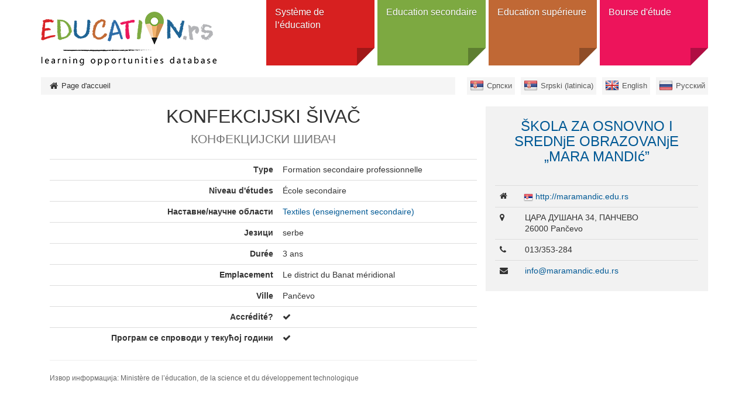

--- FILE ---
content_type: text/html; charset=utf-8
request_url: https://obrazovanje.rs/fr/program/skola-za-osnovno-i-srednje-obrazovanje-mara-mandic-pancevo-konfekcijski-sivac
body_size: 4211
content:
<!DOCTYPE html><!--[if lt IE 7]><html class='ie ie6 lt-ie9 lt-ie8 lt-ie7' lang="fr"><![endif]--><!--[if IE 7]><html class='ie ie7 lt-ie9 lt-ie8' lang="fr"><![endif]--><!--[if IE 8]><html class='ie ie8 lt-ie9' lang="fr"><![endif]--><!--[if IE 9]><html class='ie ie9' lang="fr"><![endif]--><!--[if (gte IE 9)|!(IE)]<!--><html class="no-js" lang="fr"><!--<![endif]--><head><meta charset="utf-8" /><title>KONFEKCIJSKI ŠIVAČ | Образовање</title><meta content="Образовање - база образовних могућности" name="author" /><meta content="width=device-width, initial-scale=1.0" name="viewport" /><script>html = document.getElementsByTagName('html')[0]
html.className = html.className.replace('no-js', 'js')
LOCALE = 'fr'</script><link rel="stylesheet" media="all" href="/assets/obrazovanje-54298060d1f1f415eb73fa9526fe53c8b5422eb0e39fab5cf4a05a7272bdafc1.css" data-turbolinks-track="true" /><script src="/assets/application-e02a7ef6ad5543d7243f0dbdfd8958718e1bbadcfed45d504cc617de530ae61f.js" data-turbolinks-eval="false" defer="defer"></script><script>(function(i,s,o,g,r,a,m){i['GoogleAnalyticsObject']=r;i[r]=i[r]||function(){
(i[r].q=i[r].q||[]).push(arguments)},i[r].l=1*new Date();a=s.createElement(o),
m=s.getElementsByTagName(o)[0];a.async=1;a.src=g;m.parentNode.insertBefore(a,m)
})(window,document,'script','//www.google-analytics.com/analytics.js','ga');

ga('create', 'UA-44094502-3', 'auto');
// ga('send', 'pageview');</script><meta name="csrf-param" content="authenticity_token" />
<meta name="csrf-token" content="q+JKGe6Gpagg0vASGzf7hmHK8eSK29aW5WeBcZ6e32K6g9fktwJeEfXqXykfHxEhj6IdB0FyJPhQxXTRj3hliQ==" /><link href="http://www.google-analytics.com" rel="dns-prefetch" /></head><body class="sajt-obrazovanje" data-action="programme" data-controller="programmes"><div id="wrapper"><a href="#nav" id="hamburger"><span></span>Navigation</a><header id="header"><div id="head"><strong id="logo"><a title="Page d&#39;accueil" href="/fr"><img alt="StudyInSerbia logo" src="/assets/obrazovanje/logo-en-1e9c56d14eeb6af9bf9fc4d14af023ac794527fdf2417b4cf44543261f1212ff.png" /></a></strong><nav id="nav"><ul class="nav-strane"><li><a href="/fr/systeme-de-l-education">Système de l’éducation </a><div class="sub"><h2>Système de l’éducation </h2><div class="levo"><img alt="Système de l’éducation " src="/uploads/attachment/strana/51/thumb_obrazovanje_grafik2-01.png" /><a class="btn btn-lg" href="#">Ouvrir catégorie</a></div><div class="desno"><ul><li><a href="/fr/systeme-de-l-education/education-prescolaire">Education prescolaire</a></li><li><a href="/fr/systeme-de-l-education/enseignement-primaire">Enseignement primaire</a></li><li><a href="/fr/systeme-de-l-education/enseignement-secondaire">Еnseignement secondaire</a><ul><li><a href="/fr/systeme-de-l-education/enseignement-secondaire/les-types-de-ecoles">Les types dе écoles</a></li></ul></li><li><a href="/fr/systeme-de-l-education/enseignement-superieur">Еnseignement supérieur</a><ul><li><a href="/fr/systeme-de-l-education/enseignement-superieur/types-education-superieure">Тypes de l’éducation supérieure</a></li><li><a href="/fr/systeme-de-l-education/enseignement-superieur/types-d-etablissements-education-superieure">Les types d’établissements de l’éducation supérieure</a></li></ul></li><li><a href="/fr/systeme-de-l-education/education-des-adultes">Éducation des adultes</a></li></ul></div></div></li><li><a href="/fr/education-secondaire">Education secondaire</a><div class="sub"><h2>Education secondaire</h2><div class="levo"><img alt="Education secondaire" src="/uploads/attachment/strana/52/thumb_srednje.png" /><a class="btn btn-lg" href="#">Ouvrir catégorie</a></div><div class="desno"><ul><li><a href="/sr/institutions?utf8=%E2%9C%93&amp;q%5Bby_title%5D=&amp;q%5Bby_type%5D=6&amp;q%5Bby_field_of_studies%5D=&amp;q%5Bby_education_level%5D=&amp;q%5Bby_city_or_location%5D=&amp;q%5Binclude_public%5D=0&amp;q%5Binclude_public%5D=1&amp;q%5Binclude_private%5D=0&amp;q%5Binclude_private%5D=1&amp;q%5Benglish_programmes%5D=0&amp;q%5Bwith_additional_opportunities%5D=0&amp;q%5Bserbian_programmes%5D=0&amp;q%5Bforeign_languages_programmes%5D=0&amp;q%5Bdistance_education%5D=0">Écoles</a></li><li><a href="/fr/programmes?utf8=%E2%9C%93&amp;q%5Bby_title%5D=&amp;q%5Bby_type%5D=&amp;q%5Bby_education_level%5D=231&amp;q%5Bby_field_of_studies%5D=&amp;q%5Bby_city_or_location%5D=&amp;q%5Binclude_public%5D=0&amp;q%5Binclude_public%5D=1&amp;q%5Binclude_private%5D=0&amp;q%5Binclude_private%5D=1&amp;q%5Bforeign_languages_programmes%5D=0">Programmes</a><ul><li><a href="/fr/education-secondaire/programmes/lycee">Lycée</a></li><li><a href="/fr/education-secondaire/programmes/ecoles-professionnelles">Еcoles professionnelles</a></li></ul></li><li><a href="/fr/resources?utf8=%E2%9C%93&amp;q%5Bby_title%5D=&amp;q%5Bby_type%5D=489&amp;q%5Bby_city_or_location%5D=">Résidences</a></li></ul></div></div></li><li><a href="/fr/education-superieure">Education supérieure </a><div class="sub"><h2>Education supérieure </h2><div class="levo"><img alt="Education supérieure " src="/uploads/attachment/strana/53/thumb_visoko.png" /><a class="btn btn-lg" href="#">Ouvrir catégorie</a></div><div class="desno"><ul><li><a href="/fr/institutions?utf8=%E2%9C%93&amp;q%5Bby_type%5D=&amp;q%5Bby_field_of_studies%5D=&amp;q%5Bby_city_or_location%5D=&amp;q%5Binclude_public%5D=0&amp;q%5Binclude_public%5D=1&amp;q%5Binclude_private%5D=0&amp;q%5Binclude_private%5D=1&amp;q%5Bforeign_languages_programmes%5D=0">Institutions</a><ul><li><a href="/fr/institutions?utf8=✓&amp;q%5Bby_title%5D=&amp;q%5Bby_parent%5D=&amp;q%5Bby_type%5D=1&amp;q%5Bby_field_of_studies%5D=&amp;q%5Bby_education_level%5D=&amp;q%5Bby_city_or_location%5D=&amp;q%5Binclude_public%5D=0&amp;q%5Binclude_public%5D=1&amp;q%5Binclude_private%5D=0&amp;q%5Binclude_private%5D=1&amp;q%5Bwith_distance_education%5D=0&amp;q%5Benglish_programmes%5D=0&amp;q%5Bwith_additional_opportunities%5D=0&amp;q%5Bforeign_languages_programmes%5D=0&amp;q%5Bserbian_programmes%5D=0">Universités</a></li><li><a href="/fr/institutions?utf8=✓&amp;q%5Bby_title%5D=&amp;q%5Bby_parent%5D=&amp;q%5Bby_type%5D=2&amp;q%5Bby_field_of_studies%5D=&amp;q%5Bby_education_level%5D=&amp;q%5Bby_city_or_location%5D=&amp;q%5Binclude_public%5D=0&amp;q%5Binclude_public%5D=1&amp;q%5Binclude_private%5D=0&amp;q%5Binclude_private%5D=1&amp;q%5Bwith_distance_education%5D=0&amp;q%5Benglish_programmes%5D=0&amp;q%5Bwith_additional_opportunities%5D=0&amp;q%5Bforeign_languages_programmes%5D=0&amp;q%5Bserbian_programmes%5D=0">Facultés</a></li><li><a href="/fr/institutions?utf8=✓&amp;q%5Bby_title%5D=&amp;q%5Bby_parent%5D=&amp;q%5Bby_type%5D=5&amp;q%5Bby_field_of_studies%5D=&amp;q%5Bby_education_level%5D=&amp;q%5Bby_city_or_location%5D=&amp;q%5Binclude_public%5D=0&amp;q%5Binclude_public%5D=1&amp;q%5Binclude_private%5D=0&amp;q%5Binclude_private%5D=1&amp;q%5Bwith_distance_education%5D=0&amp;q%5Benglish_programmes%5D=0&amp;q%5Bwith_additional_opportunities%5D=0&amp;q%5Bforeign_languages_programmes%5D=0&amp;q%5Bserbian_programmes%5D=0">Écoles professionnelles</a></li><li><a href="https://www.obrazovanje.rs/fr/institutions?utf8=%E2%9C%93&amp;q%5Bby_title%5D=&amp;q%5Bby_type%5D=835&amp;q%5Bby_field_of_studies%5D=&amp;q%5Bby_education_level%5D=&amp;q%5Bby_city_or_location%5D=&amp;q%5Binclude_public%5D=0&amp;q%5Binclude_public%5D=1&amp;q%5Binclude_private%5D=0&amp;q%5Binclude_private%5D=1&amp;q%5Benglish_programmes%5D=0&amp;q%5Bwith_additional_opportunities%5D=0&amp;q%5Bserbian_programmes%5D=0&amp;q%5Bforeign_languages_programmes%5D=0&amp;q%5Bdistance_education%5D=0">Académie des études professionnelles</a></li></ul></li><li><a href="/fr/programmes?utf8=%E2%9C%93&amp;q%5Bby_title%5D=&amp;q%5Bby_type%5D=&amp;q%5Bby_education_level%5D=&amp;q%5Bby_field_of_studies%5D=&amp;q%5Bby_city_or_location%5D=&amp;q%5Binclude_public%5D=0&amp;q%5Binclude_public%5D=1&amp;q%5Binclude_private%5D=0&amp;q%5Binclude_private%5D=1&amp;q%5Bforeign_languages_programmes%5D=0">Programmes</a><ul><li><a href="/fr/programmes?utf8=✓&amp;q%5Bby_type%5D=&amp;q%5Bby_education_level%5D=239&amp;q%5Bby_field_of_studies%5D=&amp;q%5Bby_city_or_location%5D=&amp;q%5Binclude_public%5D=0&amp;q%5Binclude_public%5D=1&amp;q%5Binclude_private%5D=0&amp;q%5Binclude_private%5D=1">Baccalauréat</a></li><li><a href="/fr/programmes?utf8=✓&amp;q%5Bby_type%5D=&amp;q%5Bby_education_level%5D=240&amp;q%5Bby_field_of_studies%5D=&amp;q%5Bby_city_or_location%5D=&amp;q%5Binclude_public%5D=0&amp;q%5Binclude_public%5D=1&amp;q%5Binclude_private%5D=0&amp;q%5Binclude_private%5D=1">Master</a></li><li><a href="/fr/programmes?utf8=✓&amp;q%5Bby_type%5D=&amp;q%5Bby_education_level%5D=241&amp;q%5Bby_field_of_studies%5D=&amp;q%5Bby_city_or_location%5D=&amp;q%5Binclude_public%5D=0&amp;q%5Binclude_public%5D=1&amp;q%5Binclude_private%5D=0&amp;q%5Binclude_private%5D=1">Doctorat</a></li><li><a href="/fr/programmes?utf8=✓&amp;q%5Bby_type%5D=&amp;q%5Bby_education_level%5D=243&amp;q%5Bby_field_of_studies%5D=&amp;q%5Bby_city_or_location%5D=&amp;q%5Binclude_public%5D=0&amp;q%5Binclude_public%5D=1&amp;q%5Binclude_private%5D=0&amp;q%5Binclude_private%5D=1">Études intégrées</a></li><li><a href="/fr/programmes?utf8=✓&amp;q%5Bby_type%5D=&amp;q%5Bby_education_level%5D=242&amp;q%5Bby_field_of_studies%5D=&amp;q%5Bby_city_or_location%5D=&amp;q%5Binclude_public%5D=0&amp;q%5Binclude_public%5D=1&amp;q%5Binclude_private%5D=0&amp;q%5Binclude_private%5D=1">Études spécialisées</a></li></ul></li><li><a href="/fr/resources?utf8=%E2%9C%93&amp;q%5Bby_title%5D=&amp;q%5Bby_type%5D=489&amp;q%5Bby_city_or_location%5D=">Résidence universitaire</a></li></ul></div></div></li><li><a href="/fr/bourse-d-etude">Bourse d&#39;étude</a><div class="sub"><h2>Bourse d&#39;étude</h2><div class="levo"><img alt="Bourse d&#39;étude" src="/uploads/attachment/strana/55/thumb_stipendije.png" /><a class="btn btn-lg" href="#">Ouvrir catégorie</a></div><div class="desno"><ul><li><a href="/fr/scholarships?utf8=%E2%9C%93&amp;q%5Bby_title%5D=&amp;q%5Bby_type%5D=&amp;q%5Bby_education_level%5D=&amp;q%5Bby_subject_area%5D=&amp;q%5Bby_city_or_location%5D=&amp;q%5Binclude_public%5D=0&amp;q%5Binclude_public%5D=1&amp;q%5Binclude_private%5D=0&amp;q%5Binclude_private%5D=1">Bourse</a><ul><li><a href="/fr/scholarships?utf8=%E2%9C%93&amp;q%5Bby_title%5D=&amp;q%5Bby_type%5D=449&amp;q%5Bby_education_level%5D=&amp;q%5Bby_subject_area%5D=&amp;q%5Bby_city_or_location%5D=&amp;q%5Binclude_public%5D=0&amp;q%5Binclude_public%5D=1&amp;q%5Binclude_private%5D=0&amp;q%5Binclude_private%5D=1">Echange</a></li><li><a href="/fr/scholarships?utf8=%E2%9C%93&amp;q%5Bby_title%5D=&amp;q%5Bby_type%5D=448&amp;q%5Bby_education_level%5D=&amp;q%5Bby_subject_area%5D=&amp;q%5Bby_city_or_location%5D=&amp;q%5Binclude_public%5D=0&amp;q%5Binclude_public%5D=1&amp;q%5Binclude_private%5D=0&amp;q%5Binclude_private%5D=1">Études complètes</a></li><li><a href="/fr/scholarships?utf8=%E2%9C%93&amp;q%5Bby_title%5D=&amp;q%5Bby_type%5D=521&amp;q%5Bby_education_level%5D=&amp;q%5Bby_subject_area%5D=&amp;q%5Bby_city_or_location%5D=&amp;q%5Binclude_public%5D=0&amp;q%5Binclude_public%5D=1&amp;q%5Binclude_private%5D=0&amp;q%5Binclude_private%5D=1">Pour les citoyens serbes</a></li></ul></li></ul></div></div></li></ul></nav></div><div id="breadcrumbs"><div class="container"><ul id="locales" data-no-turbolink="true"><li class="sr"><a href="/sr">Српски</a></li><li class="sr-lat"><a href="/sr-lat">Srpski (latinica)</a></li><li class="en"><a href="/en">English</a></li><li class="ru"><a href="/ru">Русский</a></li></ul><ol class="breadcrumb"><li class="active"><i class="fa fa-home"></i> <span class="root-label">Page d&#39;accueil</span></li></ol></div></div></header><main><div class="container"><div class="programme"><div class="programme-body"><div class="content-wrapper"><h1>KONFEKCIJSKI ŠIVAČ<br /><small class="programme_original_title">КОНФЕКЦИЈСКИ ШИВАЧ</small></h1><p class="overview"></p><table class="table programme"><tbody><tr><th>Тype</th><td>Formation secondaire professionnelle</td></tr><tr><th>Niveau d&#39;études</th><td>École secondaire</td></tr><tr><th>Наставне/научне области</th><td><a title="Find similar programmes: École secondaire - Textiles (enseignement secondaire)" href="/fr/programmes?utf8=✓&amp;q[by_education_level]=231&amp;q[by_field_of_studies]=502">Textiles (enseignement secondaire)</a></td></tr><tr><th>Језици</th><td>serbe</td></tr><tr><th>Durée</th><td>3 ans</td></tr><tr><th>Emplacement</th><td>Le district du Banat méridional </td></tr><tr><th>Ville</th><td>Pančevo</td></tr><tr><th>Accrédité?</th><td><i class="fa fa-check"></i></td></tr><tr><th>Програм се спроводи у текућој години</th><td><i class="fa fa-check"></i></td></tr></tbody></table><hr /><small class="programme-source">Извор информација: Ministère de l’éducation, de la science et du développement technologique</small></div></div><div class="programme-sidebar"><div class="panel institution-panel"><div class="panel-heading"><h3 class="institution-title"><a href="/fr/in/skola-za-osnovno-i-srednje-obrazovanje-mara-mandic-pancevo">ŠKOLA ZA OSNOVNO I SREDNjE OBRAZOVANjE „MARA MANDIć” </a></h3></div><div class="panel-body"><table class="table institution-contact"><tbody><tr><td class="web"><i class="fa fa-home"></i><span class="hidden">Website</span></td><td><span class="institution-locale_url"><a href="http://maramandic.edu.rs">http://maramandic.edu.rs</a></span></td></tr><tr><td class="address"><i class="fa fa-map-marker"></i><span class="hidden">Address</span></td><td> ЦАРА ДУШАНА 34, ПАНЧЕВО<br />26000 Pančevo</td></tr><tr><td class="phone"><i class="fa fa-phone"></i><span class="hidden">Phone</span></td><td>013/353-284</td></tr><tr><td class="mail"><i class="fa fa-envelope"></i><span class="hidden">Email</span></td><td><script id="mail_to-jzxq11ql">eval(decodeURIComponent('%76%61%72%20%73%63%72%69%70%74%20%3d%20%64%6f%63%75%6d%65%6e%74%2e%67%65%74%45%6c%65%6d%65%6e%74%42%79%49%64%28%27%6d%61%69%6c%5f%74%6f%2d%6a%7a%78%71%31%31%71%6c%27%29%3b%76%61%72%20%61%20%3d%20%64%6f%63%75%6d%65%6e%74%2e%63%72%65%61%74%65%45%6c%65%6d%65%6e%74%28%27%61%27%29%3b%61%2e%73%65%74%41%74%74%72%69%62%75%74%65%28%27%68%72%65%66%27%2c%20%27%6d%61%69%6c%74%6f%3a%69%6e%66%6f%40%6d%61%72%61%6d%61%6e%64%69%63%2e%65%64%75%2e%72%73%27%29%3b%61%2e%61%70%70%65%6e%64%43%68%69%6c%64%28%64%6f%63%75%6d%65%6e%74%2e%63%72%65%61%74%65%54%65%78%74%4e%6f%64%65%28%27%69%6e%66%6f%40%6d%61%72%61%6d%61%6e%64%69%63%2e%65%64%75%2e%72%73%27%29%29%3b%73%63%72%69%70%74%2e%70%61%72%65%6e%74%4e%6f%64%65%2e%69%6e%73%65%72%74%42%65%66%6f%72%65%28%61%2c%73%63%72%69%70%74%29%3b'))</script></td></tr></tbody></table></div></div><div class="google-map" data-latitude="44.867383" data-longitude="20.649571"></div></div></div></div></main><footer id="footer"><div class="container"><hr /><ul class="sponsors"><li><img alt="Ministry of Education and Science" src="/assets/obrazovanje/sponsors/mp-d5082e6c5c05b108eb3bdec3247739e3802e9c6c8bcd1f5bce678a4009c432fb.png" /></li><li><img alt="Tempus" src="/assets/obrazovanje/sponsors/tempus-78ef3369b7c638644a12854d387f3654d2e75a062167a14e59476d34299f665f.png" /></li></ul><p id="copyright">© 2016 Obrazovanje.rs</p><div class="disclaimer"><p><small>База образовних могућности obrazovanje.rs омогућава лаку претрагу
акредитованих установа и програма и пружа додатне информације о
доступним програмима стипендирања и мобилности, као и о студенским
студентским и ученичким домовима.</small></p></div></div></footer></div></body></html>